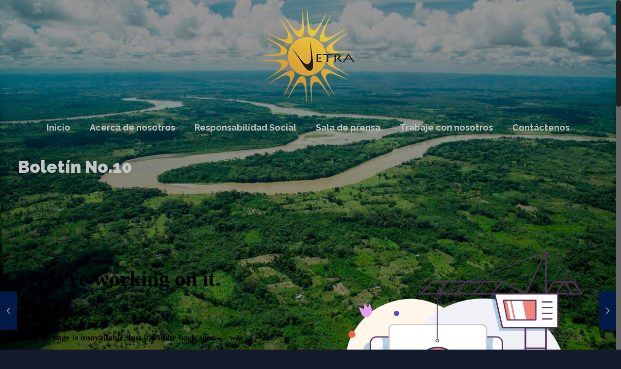

--- FILE ---
content_type: text/css
request_url: https://vetragroup.com/wp-content/plugins/pageloader-by-bonfire/pageloader.css?ver=1
body_size: 1206
content:
/*************************************************************
[TABLE OF CONTENTS]

- BACKGROUND + ICON
- ICON ANIMATIONS + SPEED + SIZES
- FADE-OUT + HIDE ANIMATIONS
- LOADING SENTENCE
- ANIMATED DOTS
- LOADING ELEMENTS SLIDE-IN
- CLOSE BUTTON
- NPROGRESS INTEGRATION
- MISC
*************************************************************/


/*
* BACKGROUND + ICON
*************************************************************/
/* the background */
.bonfire-pageloader-background {
	position:fixed;
	z-index:99999997;
	top:0;
	left:0;
	width:100%;
	height:100%;
    width:100vw;
	height:100vh;
	margin:0;
	padding:0;
	
	/* default background color */
	background-color:#1FB6DB;
}
/* the background image*/
.bonfire-pageloader-background-image {
	position:fixed;
	z-index:99999998;
	top:0;
	left:0;
	width:100%;
	height:100%;
    width:100vw;
	height:100vh;
	margin:0;
	padding:0;
    opacity:.2;
    -webkit-transform:translate3d(0,0,0);
    transform:translate3d(0,0,0);
}
/* the loading icon */
.bonfire-pageloader-icon-wrapper {
    display:table;
    width:100%;
    height:100%;
    position:fixed;
    z-index:99999999;
    top:0;
    left:0;
    opacity:1;
}
.bonfire-pageloader-icon {
    display:table-cell;
    vertical-align:middle;
    text-align:center;
}
.bonfire-pageloader-icon svg {
	/* default icon color */
	fill:#fff;
}
.bonfire-pageloader-icon .icon-wrapper {
	padding:10px;
}
/* never let the loaidng image go beyond screen boundaries */
.bonfire-pageloader-icon-wrapper img {
    max-width:90%;
    min-width:0;
    height:auto;
}


/*
* ICON ANIMATIONS + SPEED + SIZES
*************************************************************/
/* rotate the icon counter-clockwise */
.pageloader-counterclockwise {
	animation:counterclockwise 2s linear infinite;
	-moz-animation:counterclockwise 2s linear infinite;
	-webkit-animation:counterclockwise 2s linear infinite;
}
@keyframes counterclockwise { 100% { transform:rotate(-360deg); } }
@-moz-keyframes counterclockwise { 100% { -moz-transform:rotate(-360deg); } }
@-webkit-keyframes counterclockwise { 100% { -webkit-transform:rotate(-360deg); } }
/* rotate the icon clockwise */
.pageloader-clockwise {
	animation:clockwise 2s linear infinite;
	-moz-animation:clockwise 2s linear infinite;
	-webkit-animation:clockwise 2s linear infinite;
}
@keyframes clockwise { 100% { transform:rotate(360deg); } }
@-moz-keyframes clockwise { 100% { -moz-transform:rotate(360deg); } }
@-webkit-keyframes clockwise { 100% { -webkit-transform:rotate(360deg); } }
/* fade animation */
@keyframes fadeAnimation {
  0%   { opacity:1; }
  50%  { opacity:.15; }
  100% { opacity:1; }
}
@-moz-keyframes fadeAnimation {
  0%   { opacity:1; }
  50%  { opacity:.15; }
  100% { opacity:1; }
}
@-webkit-keyframes fadeAnimation {
  0%   { opacity:1; }
  50%  { opacity:.15; }
  100% { opacity:1; }
}
.pageloader-animate-fade {
    animation:fadeAnimation 1.5s infinite;
    -moz-animation:fadeAnimation 1.5s infinite;
    -webkit-animation:fadeAnimation 1.5s infinite;
}
/* icon speeds */
.pageloader-iconspeedslow {
	animation-duration:2.5s;
	-moz-animation-duration:2.5s;
	-webkit-animation-duration:2.5s;
}
.pageloader-iconspeedfast {
	animation-duration:1s;
	-moz-animation-duration:1s;
	-webkit-animation-duration:1s;
}
.pageloader-iconspeednone {
	animation-duration:0s;
	-moz-animation-duration:0s;
	-webkit-animation-duration:0s;
}
/* icon sizes */
.pageloader-iconsize100 svg {
	width:100px;
	height:100px;
}
.pageloader-iconsize75 svg {
	width:75px;
	height:75px;
}
.pageloader-iconsize50 svg {
	width:50px;
	height:50px;
}
.pageloader-iconsize25 svg {
	width:25px;
	height:25px;
}


/*
* FADE-OUT + HIDE ANIMATIONS
*************************************************************/
/* icon/image hide */
.bonfire-pageloader-icon-hide {
    opacity:0;
    left:-1000%;
}
/* background fade-out/hide */
.bonfire-pageloader-hide {
    opacity:0 !important;
    left:-1000% !important;
}


/*
* LOADING SENTENCE
*************************************************************/
.bonfire-pageloader-sentence {
	font-family:'Roboto',arial,tahoma,verdana;
	font-weight:300;
	font-size:14px;
	color:#B0E6F3;
	text-align:center;
	cursor:default;
}


/*
* ANIMATED DOTS
*************************************************************/
.bonfire-pageloader-dots {
    margin:0 auto;
}
.bonfire-pageloader-dots .dots-one,
.bonfire-pageloader-dots .dots-two {
    display:inline-block;
    width:6px;
    height:6px;
    border-radius:50%;
    background-color:#fff;
}
/* fade animation */
@keyframes dotsAnimation {
  0%   { opacity:1; transform:scale(1);}
  75%  { opacity:.25; transform:scale(.5);}
  100% { opacity:1; transform:scale(1);}
}
@-moz-keyframes dotsAnimation {
  0%   { opacity:1; transform:scale(1);}
  75%  { opacity:.25; transform:scale(.5);}
  100% { opacity:1; transform:scale(1);}
}
@-webkit-keyframes dotsAnimation {
  0%   { opacity:1; transform:scale(1);}
  75%  { opacity:.25; transform:scale(.5);}
  100% { opacity:1; transform:scale(1);}
}
.bonfire-pageloader-dots .dots-one-active {
    animation:dotsAnimation 1s infinite;
    -moz-animation:dotsAnimation 1s infinite;
    -webkit-animation:dotsAnimation 1s infinite;
}
.bonfire-pageloader-dots .dots-two-active {
    animation:dotsAnimation 1s infinite;
    -moz-animation:dotsAnimation 1s infinite;
    -webkit-animation:dotsAnimation 1s infinite;
}


/*
* LOADING ELEMENTS SLIDE-IN
*************************************************************/
@keyframes loading-elements-slide-in {
    from {
        opacity:0;
        -webkit-transform:translateY(25px);
        -moz-transform:translateY(25px);
        transform:translateY(25px);
        }
    to {
        opacity:1;
        -webkit-transform:translateY(0px);
        -moz-transform:translateY(0px);
        transform:translateY(0px);
        }
}
.loading-elements-wrapper {
    animation-name:loading-elements-slide-in;
    animation-duration:1s;
}


/*
* CLOSE BUTTON
*************************************************************/
.close-pageloader {	
    /* remove the flickering effect of a tapped link when on a touch device */
    -webkit-tap-highlight-color:rgba(0,0,0,0);

    position:absolute;
    top:0;
    right:20px;
    width:100%;
    opacity:0;
    cursor:pointer;

    color:#fff;
    font-family:'Roboto',arial,tahoma,verdana;
    font-weight:300;
    font-size:13px;
    text-align:right;

    transition:all .5s ease 0s;
    -moz-transition:all .5s ease 0s;
    -webkit-transition:all .5s ease 0s;
}
.close-pageloader-active {
    opacity:1;
    top:20px;

    transition:all .5s ease;
    -moz-transition:all .5s ease;
    -webkit-transition:all .5s ease;
}


/*
* NPROGRESS INTEGRATION
*************************************************************/
#nprogress-wrapper {
    position:fixed;
    z-index:99999999;
    top:0;
    left:0;
    right:0;
    margin:0 auto;
    text-align:center;
    pointer-events:none;
    
    -webkit-box-sizing:border-box;
    -moz-box-sizing:border-box;
    box-sizing:border-box;
}
#nprogress {
    position:relative;
    width:100%;
    overflow:hidden;
}
#nprogress .bar {
    width:100%;
    height:100%;
}


/*
* MISC
*************************************************************/
/* hide PageLoader if so specified */
.pageloader-hide { display:none; }